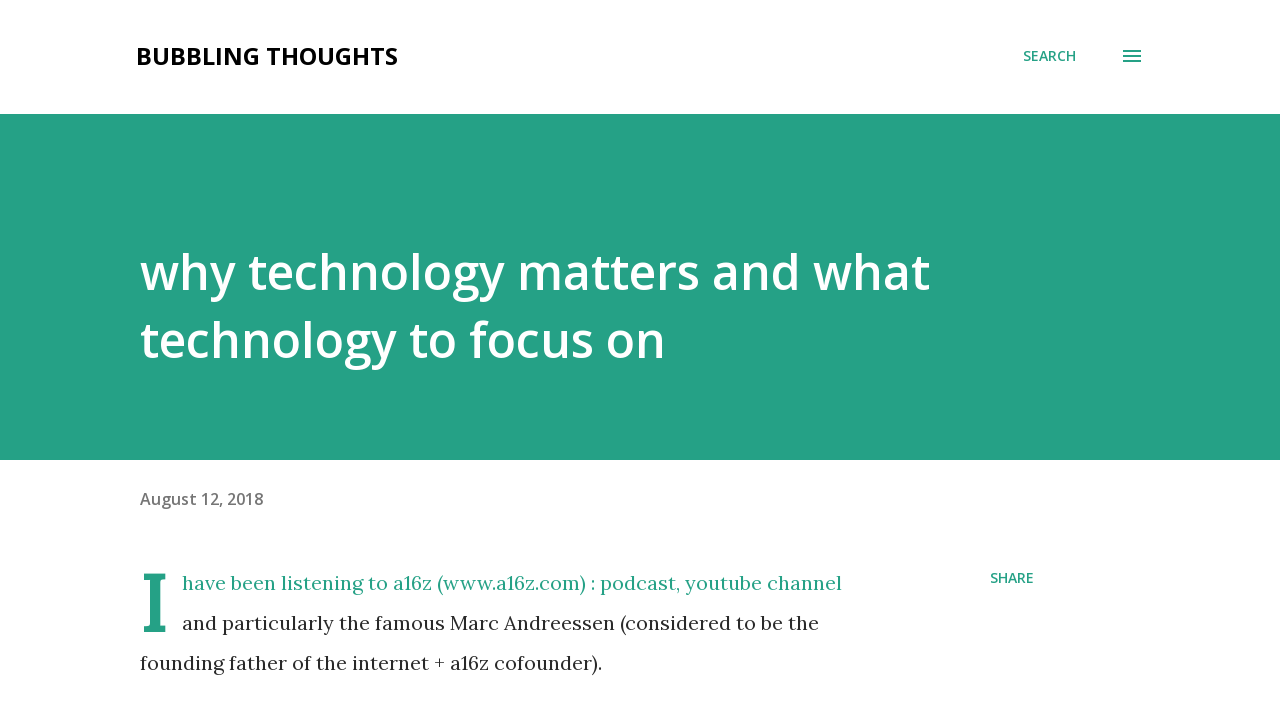

--- FILE ---
content_type: text/html; charset=utf-8
request_url: https://www.google.com/recaptcha/api2/aframe
body_size: 258
content:
<!DOCTYPE HTML><html><head><meta http-equiv="content-type" content="text/html; charset=UTF-8"></head><body><script nonce="rmQ8owr5O-BgMhY_hI2JLw">/** Anti-fraud and anti-abuse applications only. See google.com/recaptcha */ try{var clients={'sodar':'https://pagead2.googlesyndication.com/pagead/sodar?'};window.addEventListener("message",function(a){try{if(a.source===window.parent){var b=JSON.parse(a.data);var c=clients[b['id']];if(c){var d=document.createElement('img');d.src=c+b['params']+'&rc='+(localStorage.getItem("rc::a")?sessionStorage.getItem("rc::b"):"");window.document.body.appendChild(d);sessionStorage.setItem("rc::e",parseInt(sessionStorage.getItem("rc::e")||0)+1);localStorage.setItem("rc::h",'1769225054730');}}}catch(b){}});window.parent.postMessage("_grecaptcha_ready", "*");}catch(b){}</script></body></html>